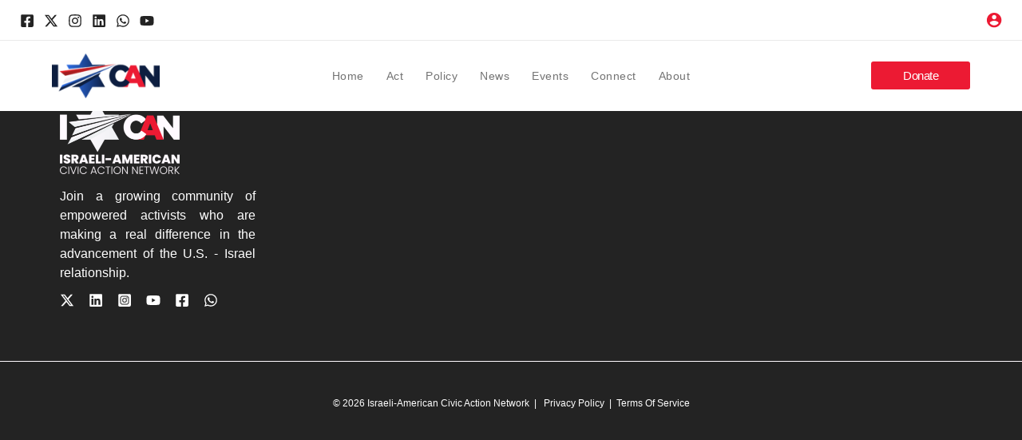

--- FILE ---
content_type: text/css;charset=utf-8
request_url: https://icanaction.org/_static/??-eJydjVEOgkAMRC/kWoGI8cN4Flga3Ljbkk6F6wskeAC/ZjKTvLdMIao4i9OUP2MSkKtmsIc+a3yDZpZB7Vh/b9RSVMgYlFNP4MzR6yPPETgt/7L9xYXD2jzJiN2x8mifQR3cuqAzm6WBsame5VHd2vrSXpvq/gXn8U/X
body_size: 2288
content:
.toolset_select2-container {
  box-sizing: border-box;
  display: inline-block;
  margin: 0;
  position: relative;
  vertical-align: middle; }
  .toolset_select2-container .toolset_select2-selection--single {
    box-sizing: border-box;
    cursor: pointer;
    display: block;
    height: 28px;
    user-select: none;
    -webkit-user-select: none; }
    .toolset_select2-container .toolset_select2-selection--single .toolset_select2-selection__rendered {
      display: block;
      padding-left: 8px;
      padding-right: 20px;
      overflow: hidden;
      text-overflow: ellipsis;
      white-space: nowrap; }
    .toolset_select2-container .toolset_select2-selection--single .toolset_select2-selection__clear {
      position: relative; }
  .toolset_select2-container[dir="rtl"] .toolset_select2-selection--single .toolset_select2-selection__rendered {
    padding-right: 8px;
    padding-left: 20px; }
  .toolset_select2-container .toolset_select2-selection--multiple {
    box-sizing: border-box;
    cursor: pointer;
    display: block;
    min-height: 32px;
    user-select: none;
    -webkit-user-select: none; }
    .toolset_select2-container .toolset_select2-selection--multiple .toolset_select2-selection__rendered {
      display: inline-block;
      overflow: hidden;
      padding-left: 8px;
      text-overflow: ellipsis;
      white-space: nowrap; }
  .toolset_select2-container .toolset_select2-search--inline {
    float: left; }
    .toolset_select2-container .toolset_select2-search--inline .toolset_select2-search__field {
      box-sizing: border-box;
      border: none;
      font-size: 100%;
      margin-top: 5px;
      padding: 0; }
      .toolset_select2-container .toolset_select2-search--inline .toolset_select2-search__field::-webkit-search-cancel-button {
        -webkit-appearance: none; }

.toolset_select2-dropdown {
  background-color: white;
  border: 1px solid #aaa;
  border-radius: 4px;
  box-sizing: border-box;
  display: block;
  position: absolute;
  left: -100000px;
  width: 100%;
  z-index: 1051; }

.toolset_select2-results {
  display: block; }

.toolset_select2-results__options {
  list-style: none;
  margin: 0;
  padding: 0; }

.toolset_select2-results__option {
  padding: 6px;
  user-select: none;
  -webkit-user-select: none; }
  .toolset_select2-results__option[aria-selected] {
    cursor: pointer; }

.toolset_select2-container--open .toolset_select2-dropdown {
  left: 0; }

.toolset_select2-container--open .toolset_select2-dropdown--above {
  border-bottom: none;
  border-bottom-left-radius: 0;
  border-bottom-right-radius: 0; }

.toolset_select2-container--open .toolset_select2-dropdown--below {
  border-top: none;
  border-top-left-radius: 0;
  border-top-right-radius: 0; }

.toolset_select2-search--dropdown {
  display: block;
  padding: 4px; }
  .toolset_select2-search--dropdown .toolset_select2-search__field {
    padding: 4px;
    width: 100%;
    box-sizing: border-box; }
    .toolset_select2-search--dropdown .toolset_select2-search__field::-webkit-search-cancel-button {
      -webkit-appearance: none; }
  .toolset_select2-search--dropdown.toolset_select2-search--hide {
    display: none; }

.toolset_select2-close-mask {
  border: 0;
  margin: 0;
  padding: 0;
  display: block;
  position: fixed;
  left: 0;
  top: 0;
  min-height: 100%;
  min-width: 100%;
  height: auto;
  width: auto;
  opacity: 0;
  z-index: 99;
  background-color: #fff;
  filter: alpha(opacity=0); }

.toolset_select2-hidden-accessible {
  border: 0 !important;
  clip: rect(0 0 0 0) !important;
  height: 1px !important;
  margin: -1px !important;
  overflow: hidden !important;
  padding: 0 !important;
  position: absolute !important;
  width: 1px !important; }

.toolset_select2-container--default .toolset_select2-selection--single {
  background-color: #fff;
  border: 1px solid #aaa;
  border-radius: 4px; }
  .toolset_select2-container--default .toolset_select2-selection--single .toolset_select2-selection__rendered {
    color: #444;
    line-height: 28px; }
  .toolset_select2-container--default .toolset_select2-selection--single .toolset_select2-selection__clear {
    cursor: pointer;
    float: right;
    font-weight: bold; }
  .toolset_select2-container--default .toolset_select2-selection--single .toolset_select2-selection__placeholder {
    color: #999; }
  .toolset_select2-container--default .toolset_select2-selection--single .toolset_select2-selection__arrow {
    height: 26px;
    position: absolute;
    top: 1px;
    right: 1px;
    width: 20px; }
    .toolset_select2-container--default .toolset_select2-selection--single .toolset_select2-selection__arrow b {
      border-color: #888 transparent transparent transparent;
      border-style: solid;
      border-width: 5px 4px 0 4px;
      height: 0;
      left: 50%;
      margin-left: -4px;
      margin-top: -2px;
      position: absolute;
      top: 50%;
      width: 0; }

.toolset_select2-container--default[dir="rtl"] .toolset_select2-selection--single .toolset_select2-selection__clear {
  float: left; }

.toolset_select2-container--default[dir="rtl"] .toolset_select2-selection--single .toolset_select2-selection__arrow {
  left: 1px;
  right: auto; }

.toolset_select2-container--default.toolset_select2-container--disabled .toolset_select2-selection--single {
  background-color: #eee;
  cursor: default; }
  .toolset_select2-container--default.toolset_select2-container--disabled .toolset_select2-selection--single .toolset_select2-selection__clear {
    display: none; }

.toolset_select2-container--default.toolset_select2-container--open .toolset_select2-selection--single .toolset_select2-selection__arrow b {
  border-color: transparent transparent #888 transparent;
  border-width: 0 4px 5px 4px; }

.toolset_select2-container--default .toolset_select2-selection--multiple {
  background-color: white;
  border: 1px solid #aaa;
  border-radius: 4px;
  cursor: text; }
  .toolset_select2-container--default .toolset_select2-selection--multiple .toolset_select2-selection__rendered {
    box-sizing: border-box;
    list-style: none;
    margin: 0;
    padding: 0 5px;
    width: 100%; }
    .toolset_select2-container--default .toolset_select2-selection--multiple .toolset_select2-selection__rendered li {
      list-style: none; }
  .toolset_select2-container--default .toolset_select2-selection--multiple .toolset_select2-selection__placeholder {
    color: #999;
    margin-top: 5px;
    float: left; }
  .toolset_select2-container--default .toolset_select2-selection--multiple .toolset_select2-selection__clear {
    cursor: pointer;
    float: right;
    font-weight: bold;
    margin-top: 5px;
    margin-right: 10px; }
  .toolset_select2-container--default .toolset_select2-selection--multiple .toolset_select2-selection__choice {
    background-color: #e4e4e4;
    border: 1px solid #aaa;
    border-radius: 4px;
    cursor: default;
    float: left;
    margin-right: 5px;
    margin-top: 5px;
    padding: 0 5px; }
  .toolset_select2-container--default .toolset_select2-selection--multiple .toolset_select2-selection__choice__remove {
    color: #999;
    cursor: pointer;
    display: inline-block;
    font-weight: bold;
    margin-right: 2px; }
    .toolset_select2-container--default .toolset_select2-selection--multiple .toolset_select2-selection__choice__remove:hover {
      color: #333; }

.toolset_select2-container--default[dir="rtl"] .toolset_select2-selection--multiple .toolset_select2-selection__choice, .toolset_select2-container--default[dir="rtl"] .toolset_select2-selection--multiple .toolset_select2-selection__placeholder, .toolset_select2-container--default[dir="rtl"] .toolset_select2-selection--multiple .toolset_select2-search--inline {
  float: right; }

.toolset_select2-container--default[dir="rtl"] .toolset_select2-selection--multiple .toolset_select2-selection__choice {
  margin-left: 5px;
  margin-right: auto; }

.toolset_select2-container--default[dir="rtl"] .toolset_select2-selection--multiple .toolset_select2-selection__choice__remove {
  margin-left: 2px;
  margin-right: auto; }

.toolset_select2-container--default.toolset_select2-container--focus .toolset_select2-selection--multiple {
  border: solid black 1px;
  outline: 0; }

.toolset_select2-container--default.toolset_select2-container--disabled .toolset_select2-selection--multiple {
  background-color: #eee;
  cursor: default; }

.toolset_select2-container--default.toolset_select2-container--disabled .toolset_select2-selection__choice__remove {
  display: none; }

.toolset_select2-container--default.toolset_select2-container--open.toolset_select2-container--above .toolset_select2-selection--single, .toolset_select2-container--default.toolset_select2-container--open.toolset_select2-container--above .toolset_select2-selection--multiple {
  border-top-left-radius: 0;
  border-top-right-radius: 0; }

.toolset_select2-container--default.toolset_select2-container--open.toolset_select2-container--below .toolset_select2-selection--single, .toolset_select2-container--default.toolset_select2-container--open.toolset_select2-container--below .toolset_select2-selection--multiple {
  border-bottom-left-radius: 0;
  border-bottom-right-radius: 0; }

.toolset_select2-container--default .toolset_select2-search--dropdown .toolset_select2-search__field {
  border: 1px solid #aaa; }

.toolset_select2-container--default .toolset_select2-search--inline .toolset_select2-search__field {
  background: transparent;
  border: none;
  outline: 0;
  box-shadow: none;
  -webkit-appearance: textfield; }

.toolset_select2-container--default .toolset_select2-results > .toolset_select2-results__options {
  max-height: 200px;
  overflow-y: auto; }

.toolset_select2-container--default .toolset_select2-results__option[role=group] {
  padding: 0; }

.toolset_select2-container--default .toolset_select2-results__option[aria-disabled=true] {
  color: #999; }

.toolset_select2-container--default .toolset_select2-results__option[aria-selected=true] {
  background-color: #ddd; }

.toolset_select2-container--default .toolset_select2-results__option .toolset_select2-results__option {
  padding-left: 1em; }
  .toolset_select2-container--default .toolset_select2-results__option .toolset_select2-results__option .toolset_select2-results__group {
    padding-left: 0; }
  .toolset_select2-container--default .toolset_select2-results__option .toolset_select2-results__option .toolset_select2-results__option {
    margin-left: -1em;
    padding-left: 2em; }
    .toolset_select2-container--default .toolset_select2-results__option .toolset_select2-results__option .toolset_select2-results__option .toolset_select2-results__option {
      margin-left: -2em;
      padding-left: 3em; }
      .toolset_select2-container--default .toolset_select2-results__option .toolset_select2-results__option .toolset_select2-results__option .toolset_select2-results__option .toolset_select2-results__option {
        margin-left: -3em;
        padding-left: 4em; }
        .toolset_select2-container--default .toolset_select2-results__option .toolset_select2-results__option .toolset_select2-results__option .toolset_select2-results__option .toolset_select2-results__option .toolset_select2-results__option {
          margin-left: -4em;
          padding-left: 5em; }
          .toolset_select2-container--default .toolset_select2-results__option .toolset_select2-results__option .toolset_select2-results__option .toolset_select2-results__option .toolset_select2-results__option .toolset_select2-results__option .toolset_select2-results__option {
            margin-left: -5em;
            padding-left: 6em; }

.toolset_select2-container--default .toolset_select2-results__option--highlighted[aria-selected] {
  background-color: #5897fb;
  color: white; }

.toolset_select2-container--default .toolset_select2-results__group {
  cursor: default;
  display: block;
  padding: 6px; }

.toolset_select2-container--classic .toolset_select2-selection--single {
  background-color: #f7f7f7;
  border: 1px solid #aaa;
  border-radius: 4px;
  outline: 0;
  background-image: -webkit-linear-gradient(top, white 50%, #eeeeee 100%);
  background-image: -o-linear-gradient(top, white 50%, #eeeeee 100%);
  background-image: linear-gradient(to bottom, white 50%, #eeeeee 100%);
  background-repeat: repeat-x;
  filter: progid:DXImageTransform.Microsoft.gradient(startColorstr='#FFFFFFFF', endColorstr='#FFEEEEEE', GradientType=0); }
  .toolset_select2-container--classic .toolset_select2-selection--single:focus {
    border: 1px solid #5897fb; }
  .toolset_select2-container--classic .toolset_select2-selection--single .toolset_select2-selection__rendered {
    color: #444;
    line-height: 28px; }
  .toolset_select2-container--classic .toolset_select2-selection--single .toolset_select2-selection__clear {
    cursor: pointer;
    float: right;
    font-weight: bold;
    margin-right: 10px; }
  .toolset_select2-container--classic .toolset_select2-selection--single .toolset_select2-selection__placeholder {
    color: #999; }
  .toolset_select2-container--classic .toolset_select2-selection--single .toolset_select2-selection__arrow {
    background-color: #ddd;
    border: none;
    border-left: 1px solid #aaa;
    border-top-right-radius: 4px;
    border-bottom-right-radius: 4px;
    height: 26px;
    position: absolute;
    top: 1px;
    right: 1px;
    width: 20px;
    background-image: -webkit-linear-gradient(top, #eeeeee 50%, #cccccc 100%);
    background-image: -o-linear-gradient(top, #eeeeee 50%, #cccccc 100%);
    background-image: linear-gradient(to bottom, #eeeeee 50%, #cccccc 100%);
    background-repeat: repeat-x;
    filter: progid:DXImageTransform.Microsoft.gradient(startColorstr='#FFEEEEEE', endColorstr='#FFCCCCCC', GradientType=0); }
    .toolset_select2-container--classic .toolset_select2-selection--single .toolset_select2-selection__arrow b {
      border-color: #888 transparent transparent transparent;
      border-style: solid;
      border-width: 5px 4px 0 4px;
      height: 0;
      left: 50%;
      margin-left: -4px;
      margin-top: -2px;
      position: absolute;
      top: 50%;
      width: 0; }

.toolset_select2-container--classic[dir="rtl"] .toolset_select2-selection--single .toolset_select2-selection__clear {
  float: left; }

.toolset_select2-container--classic[dir="rtl"] .toolset_select2-selection--single .toolset_select2-selection__arrow {
  border: none;
  border-right: 1px solid #aaa;
  border-radius: 0;
  border-top-left-radius: 4px;
  border-bottom-left-radius: 4px;
  left: 1px;
  right: auto; }

.toolset_select2-container--classic.toolset_select2-container--open .toolset_select2-selection--single {
  border: 1px solid #5897fb; }
  .toolset_select2-container--classic.toolset_select2-container--open .toolset_select2-selection--single .toolset_select2-selection__arrow {
    background: transparent;
    border: none; }
    .toolset_select2-container--classic.toolset_select2-container--open .toolset_select2-selection--single .toolset_select2-selection__arrow b {
      border-color: transparent transparent #888 transparent;
      border-width: 0 4px 5px 4px; }

.toolset_select2-container--classic.toolset_select2-container--open.toolset_select2-container--above .toolset_select2-selection--single {
  border-top: none;
  border-top-left-radius: 0;
  border-top-right-radius: 0;
  background-image: -webkit-linear-gradient(top, white 0%, #eeeeee 50%);
  background-image: -o-linear-gradient(top, white 0%, #eeeeee 50%);
  background-image: linear-gradient(to bottom, white 0%, #eeeeee 50%);
  background-repeat: repeat-x;
  filter: progid:DXImageTransform.Microsoft.gradient(startColorstr='#FFFFFFFF', endColorstr='#FFEEEEEE', GradientType=0); }

.toolset_select2-container--classic.toolset_select2-container--open.toolset_select2-container--below .toolset_select2-selection--single {
  border-bottom: none;
  border-bottom-left-radius: 0;
  border-bottom-right-radius: 0;
  background-image: -webkit-linear-gradient(top, #eeeeee 50%, white 100%);
  background-image: -o-linear-gradient(top, #eeeeee 50%, white 100%);
  background-image: linear-gradient(to bottom, #eeeeee 50%, white 100%);
  background-repeat: repeat-x;
  filter: progid:DXImageTransform.Microsoft.gradient(startColorstr='#FFEEEEEE', endColorstr='#FFFFFFFF', GradientType=0); }

.toolset_select2-container--classic .toolset_select2-selection--multiple {
  background-color: white;
  border: 1px solid #aaa;
  border-radius: 4px;
  cursor: text;
  outline: 0; }
  .toolset_select2-container--classic .toolset_select2-selection--multiple:focus {
    border: 1px solid #5897fb; }
  .toolset_select2-container--classic .toolset_select2-selection--multiple .toolset_select2-selection__rendered {
    list-style: none;
    margin: 0;
    padding: 0 5px; }
  .toolset_select2-container--classic .toolset_select2-selection--multiple .toolset_select2-selection__clear {
    display: none; }
  .toolset_select2-container--classic .toolset_select2-selection--multiple .toolset_select2-selection__choice {
    background-color: #e4e4e4;
    border: 1px solid #aaa;
    border-radius: 4px;
    cursor: default;
    float: left;
    margin-right: 5px;
    margin-top: 5px;
    padding: 0 5px; }
  .toolset_select2-container--classic .toolset_select2-selection--multiple .toolset_select2-selection__choice__remove {
    color: #888;
    cursor: pointer;
    display: inline-block;
    font-weight: bold;
    margin-right: 2px; }
    .toolset_select2-container--classic .toolset_select2-selection--multiple .toolset_select2-selection__choice__remove:hover {
      color: #555; }

.toolset_select2-container--classic[dir="rtl"] .toolset_select2-selection--multiple .toolset_select2-selection__choice {
  float: right; }

.toolset_select2-container--classic[dir="rtl"] .toolset_select2-selection--multiple .toolset_select2-selection__choice {
  margin-left: 5px;
  margin-right: auto; }

.toolset_select2-container--classic[dir="rtl"] .toolset_select2-selection--multiple .toolset_select2-selection__choice__remove {
  margin-left: 2px;
  margin-right: auto; }

.toolset_select2-container--classic.toolset_select2-container--open .toolset_select2-selection--multiple {
  border: 1px solid #5897fb; }

.toolset_select2-container--classic.toolset_select2-container--open.toolset_select2-container--above .toolset_select2-selection--multiple {
  border-top: none;
  border-top-left-radius: 0;
  border-top-right-radius: 0; }

.toolset_select2-container--classic.toolset_select2-container--open.toolset_select2-container--below .toolset_select2-selection--multiple {
  border-bottom: none;
  border-bottom-left-radius: 0;
  border-bottom-right-radius: 0; }

.toolset_select2-container--classic .toolset_select2-search--dropdown .toolset_select2-search__field {
  border: 1px solid #aaa;
  outline: 0; }

.toolset_select2-container--classic .toolset_select2-search--inline .toolset_select2-search__field {
  outline: 0;
  box-shadow: none; }

.toolset_select2-container--classic .toolset_select2-dropdown {
  background-color: white;
  border: 1px solid transparent; }

.toolset_select2-container--classic .toolset_select2-dropdown--above {
  border-bottom: none; }

.toolset_select2-container--classic .toolset_select2-dropdown--below {
  border-top: none; }

.toolset_select2-container--classic .toolset_select2-results > .toolset_select2-results__options {
  max-height: 200px;
  overflow-y: auto; }

.toolset_select2-container--classic .toolset_select2-results__option[role=group] {
  padding: 0; }

.toolset_select2-container--classic .toolset_select2-results__option[aria-disabled=true] {
  color: grey; }

.toolset_select2-container--classic .toolset_select2-results__option--highlighted[aria-selected] {
  background-color: #3875d7;
  color: white; }

.toolset_select2-container--classic .toolset_select2-results__group {
  cursor: default;
  display: block;
  padding: 6px; }

.toolset_select2-container--classic.toolset_select2-container--open .toolset_select2-dropdown {
  border-color: #5897fb; }
body.ast-page-builder-template .ast-row .wp-block-toolset-views-wpa-editor {
	margin-left: 20px;
	margin-right: 20px;
}


--- FILE ---
content_type: text/javascript
request_url: https://static.fundraiseup.com/embed-data/elements-global/ATRBZSVG.js
body_size: 3260
content:
FUN.elements.addGlobalElementsContent([{"name":"Social Proof #2","type":"socialProof","key":"XVGNBKDY","config":{"show":true,"showEmoji":true,"showLocation":true,"showDonorNameMode":"shortedFullName","showDonationsMode":"selected","sourceWidgets":["FUNOFTYMUKK","FUNNBBBTZNX","FUNBDSEACMR","FUNQTKDQUTT"],"simulateDonations":false,"openWidget":"","accentTextColor":"#3371E6","textColor":"#212830","backgroundColor":"#FFFFFF","panelBorderRadius":6,"panelBorderSize":0,"panelBorderColor":"#FFFFFF","shadow":true,"buttonLabelColor":"#FFFFFF","buttonColor":"#EC1A33","buttonBorderColor":"#AE0112","buttonBorderSize":0,"buttonBorderRadius":17,"urlAllow":["https://icanaction.org/giving"],"urlBlock":[],"localization":{"defaultLocale":"en-US","fields":[{"lang":"en","buttonLabel":"Donate"}],"supportedLanguages":["en"]}},"data":{"live":{"charges":[{"statusDates":{"pending":"2026-01-04T02:30:25.390Z"},"checkoutTypes":{"checkoutModal":true,"campaignPage":false,"giftCatalog":false},"widgetKey":"FUNOFTYMUKK","chargeKey":"DEGEDQSL","donation":{"currency":"USD","amount":2100},"designation":{"key":"E867A88E","show":false,"localization":{"defaultLocale":"en-US","fields":[{"lang":"en","name":"General designation"},{"lang":"fr","name":"Affectation générale"},{"lang":"es","name":"Designación general"},{"lang":"nl","name":"Algemeen doel"},{"lang":"no","name":"Felles formål"},{"lang":"de","name":"Allgemeiner Zweck"},{"lang":"fi","name":"Yleiskohde"},{"lang":"ar","name":"التخصيص العام"},{"lang":"sv","name":"Allmänt ändamål"},{"lang":"it","name":"Destinazione generale"},{"lang":"pt","name":"Destinação geral"},{"lang":"zh","name":"公共用途"},{"lang":"ja","name":"共通用途"},{"lang":"ko","name":"공용 용도"},{"lang":"hu","name":"Általános cél"},{"lang":"da","name":"Fælles formål"},{"lang":"ru","name":"Общая поддержка"},{"lang":"pl","name":"Cel ogólny"}]}},"userName":"Dan G.","location":{"city":"Fort George G Mead Junction","country":"United States","countryCode":"US"},"experimentId":null,"recurring":null,"subscription":null},{"statusDates":{"pending":"2026-01-03T01:38:36.264Z"},"checkoutTypes":{"checkoutModal":true,"campaignPage":false,"giftCatalog":false},"widgetKey":"FUNOFTYMUKK","chargeKey":"DRFVEWGG","donation":{"currency":"USD","amount":18000},"designation":{"key":"E867A88E","show":false,"localization":{"defaultLocale":"en-US","fields":[{"lang":"en","name":"General designation"},{"lang":"fr","name":"Affectation générale"},{"lang":"es","name":"Designación general"},{"lang":"nl","name":"Algemeen doel"},{"lang":"no","name":"Felles formål"},{"lang":"de","name":"Allgemeiner Zweck"},{"lang":"fi","name":"Yleiskohde"},{"lang":"ar","name":"التخصيص العام"},{"lang":"sv","name":"Allmänt ändamål"},{"lang":"it","name":"Destinazione generale"},{"lang":"pt","name":"Destinação geral"},{"lang":"zh","name":"公共用途"},{"lang":"ja","name":"共通用途"},{"lang":"ko","name":"공용 용도"},{"lang":"hu","name":"Általános cél"},{"lang":"da","name":"Fælles formål"},{"lang":"ru","name":"Общая поддержка"},{"lang":"pl","name":"Cel ogólny"}]}},"userName":"Wendy T.","location":{"city":"Westlake Village","country":"United States","countryCode":"US"},"experimentId":null,"recurring":null,"subscription":null},{"statusDates":{"pending":"2026-01-01T07:25:01.918Z"},"checkoutTypes":{"checkoutModal":true,"campaignPage":false,"giftCatalog":false},"widgetKey":"FUNBDSEACMR","chargeKey":"DAFLWQJJ","donation":{"currency":"USD","amount":18000},"designation":{"key":"E867A88E","show":false,"localization":{"defaultLocale":"en-US","fields":[{"lang":"en","name":"General designation"},{"lang":"fr","name":"Affectation générale"},{"lang":"es","name":"Designación general"},{"lang":"nl","name":"Algemeen doel"},{"lang":"no","name":"Felles formål"},{"lang":"de","name":"Allgemeiner Zweck"},{"lang":"fi","name":"Yleiskohde"},{"lang":"ar","name":"التخصيص العام"},{"lang":"sv","name":"Allmänt ändamål"},{"lang":"it","name":"Destinazione generale"},{"lang":"pt","name":"Destinação geral"},{"lang":"zh","name":"公共用途"},{"lang":"ja","name":"共通用途"},{"lang":"ko","name":"공용 용도"},{"lang":"hu","name":"Általános cél"},{"lang":"da","name":"Fælles formål"},{"lang":"ru","name":"Общая поддержка"},{"lang":"pl","name":"Cel ogólny"}]}},"userName":"Peter W.","location":{"city":"Los Angeles","country":"United States","countryCode":"US"},"experimentId":null,"recurring":null,"subscription":null},{"statusDates":{"pending":"2026-01-01T01:09:51.008Z"},"checkoutTypes":{"checkoutModal":true,"campaignPage":false,"giftCatalog":false},"widgetKey":"FUNBDSEACMR","chargeKey":"DUCTJKEQ","donation":{"currency":"USD","amount":3600},"designation":{"key":"E867A88E","show":false,"localization":{"defaultLocale":"en-US","fields":[{"lang":"en","name":"General designation"},{"lang":"fr","name":"Affectation générale"},{"lang":"es","name":"Designación general"},{"lang":"nl","name":"Algemeen doel"},{"lang":"no","name":"Felles formål"},{"lang":"de","name":"Allgemeiner Zweck"},{"lang":"fi","name":"Yleiskohde"},{"lang":"ar","name":"التخصيص العام"},{"lang":"sv","name":"Allmänt ändamål"},{"lang":"it","name":"Destinazione generale"},{"lang":"pt","name":"Destinação geral"},{"lang":"zh","name":"公共用途"},{"lang":"ja","name":"共通用途"},{"lang":"ko","name":"공용 용도"},{"lang":"hu","name":"Általános cél"},{"lang":"da","name":"Fælles formål"},{"lang":"ru","name":"Общая поддержка"},{"lang":"pl","name":"Cel ogólny"}]}},"userName":"Iris A.","location":{"city":"New York City","country":"United States","countryCode":"US"},"experimentId":null,"recurring":null,"subscription":null},{"statusDates":{"pending":"2025-12-31T23:32:37.908Z"},"checkoutTypes":{"checkoutModal":true,"campaignPage":false,"giftCatalog":false},"widgetKey":"FUNOFTYMUKK","chargeKey":"DUUZCHGT","donation":{"currency":"USD","amount":5000},"designation":{"key":"E867A88E","show":false,"localization":{"defaultLocale":"en-US","fields":[{"lang":"en","name":"General designation"},{"lang":"fr","name":"Affectation générale"},{"lang":"es","name":"Designación general"},{"lang":"nl","name":"Algemeen doel"},{"lang":"no","name":"Felles formål"},{"lang":"de","name":"Allgemeiner Zweck"},{"lang":"fi","name":"Yleiskohde"},{"lang":"ar","name":"التخصيص العام"},{"lang":"sv","name":"Allmänt ändamål"},{"lang":"it","name":"Destinazione generale"},{"lang":"pt","name":"Destinação geral"},{"lang":"zh","name":"公共用途"},{"lang":"ja","name":"共通用途"},{"lang":"ko","name":"공용 용도"},{"lang":"hu","name":"Általános cél"},{"lang":"da","name":"Fælles formål"},{"lang":"ru","name":"Общая поддержка"},{"lang":"pl","name":"Cel ogólny"}]}},"userName":"Hannah C.","location":{"city":"San Diego","country":"United States","countryCode":"US"},"experimentId":null,"recurring":null,"subscription":null},{"statusDates":{"pending":"2025-12-26T20:59:41.263Z"},"checkoutTypes":{"checkoutModal":true,"campaignPage":false,"giftCatalog":false},"widgetKey":"FUNBDSEACMR","chargeKey":"DRGRJPLQ","donation":{"currency":"USD","amount":18000},"designation":{"key":"E867A88E","show":false,"localization":{"defaultLocale":"en-US","fields":[{"lang":"en","name":"General designation"},{"lang":"fr","name":"Affectation générale"},{"lang":"es","name":"Designación general"},{"lang":"nl","name":"Algemeen doel"},{"lang":"no","name":"Felles formål"},{"lang":"de","name":"Allgemeiner Zweck"},{"lang":"fi","name":"Yleiskohde"},{"lang":"ar","name":"التخصيص العام"},{"lang":"sv","name":"Allmänt ändamål"},{"lang":"it","name":"Destinazione generale"},{"lang":"pt","name":"Destinação geral"},{"lang":"zh","name":"公共用途"},{"lang":"ja","name":"共通用途"},{"lang":"ko","name":"공용 용도"},{"lang":"hu","name":"Általános cél"},{"lang":"da","name":"Fælles formål"},{"lang":"ru","name":"Общая поддержка"},{"lang":"pl","name":"Cel ogólny"}]}},"userName":"Itamar H.","location":{"city":"Leominster","country":"United States","countryCode":"US"},"experimentId":null,"recurring":null,"subscription":null},{"statusDates":{"pending":"2025-12-26T00:16:39.795Z"},"checkoutTypes":{"checkoutModal":true,"campaignPage":false,"giftCatalog":false},"widgetKey":"FUNBDSEACMR","chargeKey":"DCPWGUWF","donation":{"currency":"USD","amount":2500},"designation":{"key":"E867A88E","show":false,"localization":{"defaultLocale":"en-US","fields":[{"lang":"en","name":"General designation"},{"lang":"fr","name":"Affectation générale"},{"lang":"es","name":"Designación general"},{"lang":"nl","name":"Algemeen doel"},{"lang":"no","name":"Felles formål"},{"lang":"de","name":"Allgemeiner Zweck"},{"lang":"fi","name":"Yleiskohde"},{"lang":"ar","name":"التخصيص العام"},{"lang":"sv","name":"Allmänt ändamål"},{"lang":"it","name":"Destinazione generale"},{"lang":"pt","name":"Destinação geral"},{"lang":"zh","name":"公共用途"},{"lang":"ja","name":"共通用途"},{"lang":"ko","name":"공용 용도"},{"lang":"hu","name":"Általános cél"},{"lang":"da","name":"Fælles formål"},{"lang":"ru","name":"Общая поддержка"},{"lang":"pl","name":"Cel ogólny"}]}},"userName":"Ruth V.","location":{"city":"Natick","country":"United States","countryCode":"US"},"experimentId":null,"recurring":null,"subscription":null},{"statusDates":{"pending":"2025-12-24T19:45:57.782Z"},"checkoutTypes":{"checkoutModal":true,"campaignPage":false,"giftCatalog":false},"widgetKey":"FUNBDSEACMR","chargeKey":"DLKPUEDS","donation":{"currency":"USD","amount":18000},"designation":{"key":"E867A88E","show":false,"localization":{"defaultLocale":"en-US","fields":[{"lang":"en","name":"General designation"},{"lang":"fr","name":"Affectation générale"},{"lang":"es","name":"Designación general"},{"lang":"nl","name":"Algemeen doel"},{"lang":"no","name":"Felles formål"},{"lang":"de","name":"Allgemeiner Zweck"},{"lang":"fi","name":"Yleiskohde"},{"lang":"ar","name":"التخصيص العام"},{"lang":"sv","name":"Allmänt ändamål"},{"lang":"it","name":"Destinazione generale"},{"lang":"pt","name":"Destinação geral"},{"lang":"zh","name":"公共用途"},{"lang":"ja","name":"共通用途"},{"lang":"ko","name":"공용 용도"},{"lang":"hu","name":"Általános cél"},{"lang":"da","name":"Fælles formål"},{"lang":"ru","name":"Общая поддержка"},{"lang":"pl","name":"Cel ogólny"}]}},"userName":"Michael M.","location":{"city":"Austin","country":"United States","countryCode":"US"},"experimentId":null,"recurring":null,"subscription":null},{"statusDates":{"pending":"2025-12-21T01:05:39.960Z"},"checkoutTypes":{"checkoutModal":true,"campaignPage":false,"giftCatalog":false},"widgetKey":"FUNBDSEACMR","chargeKey":"DJADJVDL","donation":{"currency":"USD","amount":18000},"designation":{"key":"E867A88E","show":false,"localization":{"defaultLocale":"en-US","fields":[{"lang":"en","name":"General designation"},{"lang":"fr","name":"Affectation générale"},{"lang":"es","name":"Designación general"},{"lang":"nl","name":"Algemeen doel"},{"lang":"no","name":"Felles formål"},{"lang":"de","name":"Allgemeiner Zweck"},{"lang":"fi","name":"Yleiskohde"},{"lang":"ar","name":"التخصيص العام"},{"lang":"sv","name":"Allmänt ändamål"},{"lang":"it","name":"Destinazione generale"},{"lang":"pt","name":"Destinação geral"},{"lang":"zh","name":"公共用途"},{"lang":"ja","name":"共通用途"},{"lang":"ko","name":"공용 용도"},{"lang":"hu","name":"Általános cél"},{"lang":"da","name":"Fælles formål"},{"lang":"ru","name":"Общая поддержка"},{"lang":"pl","name":"Cel ogólny"}]}},"userName":"Stephanie S.","location":{"city":"Needham","country":"United States","countryCode":"US"},"experimentId":null,"recurring":null,"subscription":null},{"statusDates":{"pending":"2025-12-16T17:16:50.881Z"},"checkoutTypes":{"checkoutModal":true,"campaignPage":false,"giftCatalog":false},"widgetKey":"FUNOFTYMUKK","chargeKey":"DQQQHGPF","donation":{"currency":"USD","amount":2000},"designation":{"key":"E867A88E","show":false,"localization":{"defaultLocale":"en-US","fields":[{"lang":"en","name":"General designation"},{"lang":"fr","name":"Affectation générale"},{"lang":"es","name":"Designación general"},{"lang":"nl","name":"Algemeen doel"},{"lang":"no","name":"Felles formål"},{"lang":"de","name":"Allgemeiner Zweck"},{"lang":"fi","name":"Yleiskohde"},{"lang":"ar","name":"التخصيص العام"},{"lang":"sv","name":"Allmänt ändamål"},{"lang":"it","name":"Destinazione generale"},{"lang":"pt","name":"Destinação geral"},{"lang":"zh","name":"公共用途"},{"lang":"ja","name":"共通用途"},{"lang":"ko","name":"공용 용도"},{"lang":"hu","name":"Általános cél"},{"lang":"da","name":"Fælles formål"},{"lang":"ru","name":"Общая поддержка"},{"lang":"pl","name":"Cel ogólny"}]}},"userName":"Alexander g.","location":{"city":"Agoura","country":"United States","countryCode":"US"},"experimentId":null,"recurring":null,"subscription":null},{"statusDates":{"pending":"2025-12-06T15:43:38.179Z"},"checkoutTypes":{"checkoutModal":true,"campaignPage":false,"giftCatalog":false},"widgetKey":"FUNOFTYMUKK","chargeKey":"DRSAVETR","donation":{"currency":"USD","amount":18000},"designation":{"key":"E867A88E","show":false,"localization":{"defaultLocale":"en-US","fields":[{"lang":"en","name":"General designation"},{"lang":"fr","name":"Affectation générale"},{"lang":"es","name":"Designación general"},{"lang":"nl","name":"Algemeen doel"},{"lang":"no","name":"Felles formål"},{"lang":"de","name":"Allgemeiner Zweck"},{"lang":"fi","name":"Yleiskohde"},{"lang":"ar","name":"التخصيص العام"},{"lang":"sv","name":"Allmänt ändamål"},{"lang":"it","name":"Destinazione generale"},{"lang":"pt","name":"Destinação geral"},{"lang":"zh","name":"公共用途"},{"lang":"ja","name":"共通用途"},{"lang":"ko","name":"공용 용도"},{"lang":"hu","name":"Általános cél"},{"lang":"da","name":"Fælles formål"},{"lang":"ru","name":"Общая поддержка"},{"lang":"pl","name":"Cel ogólny"}]}},"userName":"Nissim C.","location":{"city":"Atlanta","country":"United States","countryCode":"US"},"experimentId":null,"recurring":null,"subscription":null},{"statusDates":{"pending":"2025-12-04T18:11:30.298Z"},"checkoutTypes":{"checkoutModal":true,"campaignPage":false,"giftCatalog":false},"widgetKey":"FUNOFTYMUKK","chargeKey":"DFWEGLRE","donation":{"currency":"USD","amount":50000},"designation":{"key":"E867A88E","show":false,"localization":{"defaultLocale":"en-US","fields":[{"lang":"en","name":"General designation"},{"lang":"fr","name":"Affectation générale"},{"lang":"es","name":"Designación general"},{"lang":"nl","name":"Algemeen doel"},{"lang":"no","name":"Felles formål"},{"lang":"de","name":"Allgemeiner Zweck"},{"lang":"fi","name":"Yleiskohde"},{"lang":"ar","name":"التخصيص العام"},{"lang":"sv","name":"Allmänt ändamål"},{"lang":"it","name":"Destinazione generale"},{"lang":"pt","name":"Destinação geral"},{"lang":"zh","name":"公共用途"},{"lang":"ja","name":"共通用途"},{"lang":"ko","name":"공용 용도"},{"lang":"hu","name":"Általános cél"},{"lang":"da","name":"Fælles formål"},{"lang":"ru","name":"Общая поддержка"},{"lang":"pl","name":"Cel ogólny"}]}},"userName":"Joanne S.","location":{"city":"Burbank","country":"United States","countryCode":"US"},"experimentId":null,"recurring":null,"subscription":null},{"statusDates":{"pending":"2025-12-04T06:24:08.769Z"},"checkoutTypes":{"checkoutModal":true,"campaignPage":false,"giftCatalog":false},"widgetKey":"FUNOFTYMUKK","chargeKey":"DDBCNSEJ","donation":{"currency":"USD","amount":1800},"designation":{"key":"E867A88E","show":false,"localization":{"defaultLocale":"en-US","fields":[{"lang":"en","name":"General designation"},{"lang":"fr","name":"Affectation générale"},{"lang":"es","name":"Designación general"},{"lang":"nl","name":"Algemeen doel"},{"lang":"no","name":"Felles formål"},{"lang":"de","name":"Allgemeiner Zweck"},{"lang":"fi","name":"Yleiskohde"},{"lang":"ar","name":"التخصيص العام"},{"lang":"sv","name":"Allmänt ändamål"},{"lang":"it","name":"Destinazione generale"},{"lang":"pt","name":"Destinação geral"},{"lang":"zh","name":"公共用途"},{"lang":"ja","name":"共通用途"},{"lang":"ko","name":"공용 용도"},{"lang":"hu","name":"Általános cél"},{"lang":"da","name":"Fælles formål"},{"lang":"ru","name":"Общая поддержка"},{"lang":"pl","name":"Cel ogólny"}]}},"userName":"Iris A.","location":{"city":"Chicago","country":"United States","countryCode":"US"},"experimentId":null,"recurring":null,"subscription":null},{"statusDates":{"pending":"2025-12-03T21:58:42.564Z"},"checkoutTypes":{"checkoutModal":true,"campaignPage":false,"giftCatalog":false},"widgetKey":"FUNBDSEACMR","chargeKey":"DDKVUSUT","donation":{"currency":"USD","amount":18000},"designation":{"key":"E867A88E","show":false,"localization":{"defaultLocale":"en-US","fields":[{"lang":"en","name":"General designation"},{"lang":"fr","name":"Affectation générale"},{"lang":"es","name":"Designación general"},{"lang":"nl","name":"Algemeen doel"},{"lang":"no","name":"Felles formål"},{"lang":"de","name":"Allgemeiner Zweck"},{"lang":"fi","name":"Yleiskohde"},{"lang":"ar","name":"التخصيص العام"},{"lang":"sv","name":"Allmänt ändamål"},{"lang":"it","name":"Destinazione generale"},{"lang":"pt","name":"Destinação geral"},{"lang":"zh","name":"公共用途"},{"lang":"ja","name":"共通用途"},{"lang":"ko","name":"공용 용도"},{"lang":"hu","name":"Általános cél"},{"lang":"da","name":"Fælles formål"},{"lang":"ru","name":"Общая поддержка"},{"lang":"pl","name":"Cel ogólny"}]}},"userName":"Meirav B.","location":{"city":"Los Angeles","country":"United States","countryCode":"US"},"experimentId":null,"recurring":null,"subscription":null},{"statusDates":{"pending":"2025-12-03T08:57:34.583Z"},"checkoutTypes":{"checkoutModal":true,"campaignPage":false,"giftCatalog":false},"widgetKey":"FUNOFTYMUKK","chargeKey":"DNKJWGHZ","donation":{"currency":"USD","amount":10000},"designation":{"key":"E867A88E","show":false,"localization":{"defaultLocale":"en-US","fields":[{"lang":"en","name":"General designation"},{"lang":"fr","name":"Affectation générale"},{"lang":"es","name":"Designación general"},{"lang":"nl","name":"Algemeen doel"},{"lang":"no","name":"Felles formål"},{"lang":"de","name":"Allgemeiner Zweck"},{"lang":"fi","name":"Yleiskohde"},{"lang":"ar","name":"التخصيص العام"},{"lang":"sv","name":"Allmänt ändamål"},{"lang":"it","name":"Destinazione generale"},{"lang":"pt","name":"Destinação geral"},{"lang":"zh","name":"公共用途"},{"lang":"ja","name":"共通用途"},{"lang":"ko","name":"공용 용도"},{"lang":"hu","name":"Általános cél"},{"lang":"da","name":"Fælles formål"},{"lang":"ru","name":"Общая поддержка"},{"lang":"pl","name":"Cel ogólny"}]}},"userName":"Tammy H.","location":{"city":"New York City","country":"United States","countryCode":"US"},"experimentId":null,"recurring":null,"subscription":null},{"statusDates":{"pending":"2025-12-03T07:20:21.543Z"},"checkoutTypes":{"checkoutModal":true,"campaignPage":false,"giftCatalog":false},"widgetKey":"FUNBDSEACMR","chargeKey":"DFTCDRTV","donation":{"currency":"USD","amount":20000},"designation":{"key":"E867A88E","show":false,"localization":{"defaultLocale":"en-US","fields":[{"lang":"en","name":"General designation"},{"lang":"fr","name":"Affectation générale"},{"lang":"es","name":"Designación general"},{"lang":"nl","name":"Algemeen doel"},{"lang":"no","name":"Felles formål"},{"lang":"de","name":"Allgemeiner Zweck"},{"lang":"fi","name":"Yleiskohde"},{"lang":"ar","name":"التخصيص العام"},{"lang":"sv","name":"Allmänt ändamål"},{"lang":"it","name":"Destinazione generale"},{"lang":"pt","name":"Destinação geral"},{"lang":"zh","name":"公共用途"},{"lang":"ja","name":"共通用途"},{"lang":"ko","name":"공용 용도"},{"lang":"hu","name":"Általános cél"},{"lang":"da","name":"Fælles formål"},{"lang":"ru","name":"Общая поддержка"},{"lang":"pl","name":"Cel ogólny"}]}},"userName":"Danna R.","location":{"city":"Santa Monica","country":"United States","countryCode":"US"},"experimentId":null,"recurring":null,"subscription":null},{"statusDates":{"pending":"2025-12-03T01:48:15.864Z"},"checkoutTypes":{"checkoutModal":true,"campaignPage":false,"giftCatalog":false},"widgetKey":"FUNOFTYMUKK","chargeKey":"DPPBGZQC","donation":{"currency":"USD","amount":20000},"designation":{"key":"E867A88E","show":false,"localization":{"defaultLocale":"en-US","fields":[{"lang":"en","name":"General designation"},{"lang":"fr","name":"Affectation générale"},{"lang":"es","name":"Designación general"},{"lang":"nl","name":"Algemeen doel"},{"lang":"no","name":"Felles formål"},{"lang":"de","name":"Allgemeiner Zweck"},{"lang":"fi","name":"Yleiskohde"},{"lang":"ar","name":"التخصيص العام"},{"lang":"sv","name":"Allmänt ändamål"},{"lang":"it","name":"Destinazione generale"},{"lang":"pt","name":"Destinação geral"},{"lang":"zh","name":"公共用途"},{"lang":"ja","name":"共通用途"},{"lang":"ko","name":"공용 용도"},{"lang":"hu","name":"Általános cél"},{"lang":"da","name":"Fælles formål"},{"lang":"ru","name":"Общая поддержка"},{"lang":"pl","name":"Cel ogólny"}]}},"userName":"Bennett S.","location":{"city":"Santa Monica","country":"United States","countryCode":"US"},"experimentId":null,"recurring":null,"subscription":null},{"statusDates":{"pending":"2025-12-03T01:37:05.712Z"},"checkoutTypes":{"checkoutModal":true,"campaignPage":false,"giftCatalog":false},"widgetKey":"FUNBDSEACMR","chargeKey":"DVJNESNT","donation":{"currency":"USD","amount":18000},"designation":{"key":"E867A88E","show":false,"localization":{"defaultLocale":"en-US","fields":[{"lang":"en","name":"General designation"},{"lang":"fr","name":"Affectation générale"},{"lang":"es","name":"Designación general"},{"lang":"nl","name":"Algemeen doel"},{"lang":"no","name":"Felles formål"},{"lang":"de","name":"Allgemeiner Zweck"},{"lang":"fi","name":"Yleiskohde"},{"lang":"ar","name":"التخصيص العام"},{"lang":"sv","name":"Allmänt ändamål"},{"lang":"it","name":"Destinazione generale"},{"lang":"pt","name":"Destinação geral"},{"lang":"zh","name":"公共用途"},{"lang":"ja","name":"共通用途"},{"lang":"ko","name":"공용 용도"},{"lang":"hu","name":"Általános cél"},{"lang":"da","name":"Fælles formål"},{"lang":"ru","name":"Общая поддержка"},{"lang":"pl","name":"Cel ogólny"}]}},"userName":"Phoebe O.","location":{"city":"Bradenton","country":"United States","countryCode":"US"},"experimentId":null,"recurring":null,"subscription":null},{"statusDates":{"pending":"2025-12-02T21:19:19.304Z"},"checkoutTypes":{"checkoutModal":true,"campaignPage":false,"giftCatalog":false},"widgetKey":"FUNBDSEACMR","chargeKey":"DCQGVWDD","donation":{"currency":"USD","amount":15000},"designation":{"key":"E867A88E","show":false,"localization":{"defaultLocale":"en-US","fields":[{"lang":"en","name":"General designation"},{"lang":"fr","name":"Affectation générale"},{"lang":"es","name":"Designación general"},{"lang":"nl","name":"Algemeen doel"},{"lang":"no","name":"Felles formål"},{"lang":"de","name":"Allgemeiner Zweck"},{"lang":"fi","name":"Yleiskohde"},{"lang":"ar","name":"التخصيص العام"},{"lang":"sv","name":"Allmänt ändamål"},{"lang":"it","name":"Destinazione generale"},{"lang":"pt","name":"Destinação geral"},{"lang":"zh","name":"公共用途"},{"lang":"ja","name":"共通用途"},{"lang":"ko","name":"공용 용도"},{"lang":"hu","name":"Általános cél"},{"lang":"da","name":"Fælles formål"},{"lang":"ru","name":"Общая поддержка"},{"lang":"pl","name":"Cel ogólny"}]}},"userName":"Nina C.","location":{"city":"Yonkers","country":"United States","countryCode":"US"},"experimentId":null,"recurring":null,"subscription":null},{"statusDates":{"pending":"2025-12-02T20:59:54.596Z"},"checkoutTypes":{"checkoutModal":true,"campaignPage":false,"giftCatalog":false},"widgetKey":"FUNBDSEACMR","chargeKey":"DNMUWSLK","donation":{"currency":"USD","amount":5000},"designation":{"key":"E867A88E","show":false,"localization":{"defaultLocale":"en-US","fields":[{"lang":"en","name":"General designation"},{"lang":"fr","name":"Affectation générale"},{"lang":"es","name":"Designación general"},{"lang":"nl","name":"Algemeen doel"},{"lang":"no","name":"Felles formål"},{"lang":"de","name":"Allgemeiner Zweck"},{"lang":"fi","name":"Yleiskohde"},{"lang":"ar","name":"التخصيص العام"},{"lang":"sv","name":"Allmänt ändamål"},{"lang":"it","name":"Destinazione generale"},{"lang":"pt","name":"Destinação geral"},{"lang":"zh","name":"公共用途"},{"lang":"ja","name":"共通用途"},{"lang":"ko","name":"공용 용도"},{"lang":"hu","name":"Általános cél"},{"lang":"da","name":"Fælles formål"},{"lang":"ru","name":"Общая поддержка"},{"lang":"pl","name":"Cel ogólny"}]}},"userName":"anna S.","location":{"city":"Hackensack","country":"United States","countryCode":"US"},"experimentId":null,"recurring":null,"subscription":null},{"statusDates":{"pending":"2025-12-02T19:03:06.092Z"},"checkoutTypes":{"checkoutModal":true,"campaignPage":false,"giftCatalog":false},"widgetKey":"FUNBDSEACMR","chargeKey":"DLVVKDPP","donation":{"currency":"USD","amount":18000},"designation":{"key":"E867A88E","show":false,"localization":{"defaultLocale":"en-US","fields":[{"lang":"en","name":"General designation"},{"lang":"fr","name":"Affectation générale"},{"lang":"es","name":"Designación general"},{"lang":"nl","name":"Algemeen doel"},{"lang":"no","name":"Felles formål"},{"lang":"de","name":"Allgemeiner Zweck"},{"lang":"fi","name":"Yleiskohde"},{"lang":"ar","name":"التخصيص العام"},{"lang":"sv","name":"Allmänt ändamål"},{"lang":"it","name":"Destinazione generale"},{"lang":"pt","name":"Destinação geral"},{"lang":"zh","name":"公共用途"},{"lang":"ja","name":"共通用途"},{"lang":"ko","name":"공용 용도"},{"lang":"hu","name":"Általános cél"},{"lang":"da","name":"Fælles formål"},{"lang":"ru","name":"Общая поддержка"},{"lang":"pl","name":"Cel ogólny"}]}},"userName":"Tania G.","location":{"city":"Boston","country":"United States","countryCode":"US"},"experimentId":null,"recurring":null,"subscription":null},{"statusDates":{"pending":"2025-12-02T18:37:19.894Z"},"checkoutTypes":{"checkoutModal":true,"campaignPage":false,"giftCatalog":false},"widgetKey":"FUNBDSEACMR","chargeKey":"DPEWAHEY","donation":{"currency":"USD","amount":500},"designation":{"key":"E867A88E","show":false,"localization":{"defaultLocale":"en-US","fields":[{"lang":"en","name":"General designation"},{"lang":"fr","name":"Affectation générale"},{"lang":"es","name":"Designación general"},{"lang":"nl","name":"Algemeen doel"},{"lang":"no","name":"Felles formål"},{"lang":"de","name":"Allgemeiner Zweck"},{"lang":"fi","name":"Yleiskohde"},{"lang":"ar","name":"التخصيص العام"},{"lang":"sv","name":"Allmänt ändamål"},{"lang":"it","name":"Destinazione generale"},{"lang":"pt","name":"Destinação geral"},{"lang":"zh","name":"公共用途"},{"lang":"ja","name":"共通用途"},{"lang":"ko","name":"공용 용도"},{"lang":"hu","name":"Általános cél"},{"lang":"da","name":"Fælles formål"},{"lang":"ru","name":"Общая поддержка"},{"lang":"pl","name":"Cel ogólny"}]}},"userName":"RICHARD S.","location":{"city":"Burbank","country":"United States","countryCode":"US"},"experimentId":null,"recurring":null,"subscription":null},{"statusDates":{"pending":"2025-11-26T17:43:32.218Z"},"checkoutTypes":{"checkoutModal":true,"campaignPage":false,"giftCatalog":false},"widgetKey":"FUNOFTYMUKK","chargeKey":"DMFRKVUW","donation":{"currency":"USD","amount":500000},"designation":{"key":"E867A88E","show":false,"localization":{"defaultLocale":"en-US","fields":[{"lang":"en","name":"General designation"},{"lang":"fr","name":"Affectation générale"},{"lang":"es","name":"Designación general"},{"lang":"nl","name":"Algemeen doel"},{"lang":"no","name":"Felles formål"},{"lang":"de","name":"Allgemeiner Zweck"},{"lang":"fi","name":"Yleiskohde"},{"lang":"ar","name":"التخصيص العام"},{"lang":"sv","name":"Allmänt ändamål"},{"lang":"it","name":"Destinazione generale"},{"lang":"pt","name":"Destinação geral"},{"lang":"zh","name":"公共用途"},{"lang":"ja","name":"共通用途"},{"lang":"ko","name":"공용 용도"},{"lang":"hu","name":"Általános cél"},{"lang":"da","name":"Fælles formål"},{"lang":"ru","name":"Общая поддержка"},{"lang":"pl","name":"Cel ogólny"}]}},"userName":"Tatiana C.","location":{"city":"San Francisco","country":"United States","countryCode":"US"},"experimentId":null,"recurring":null,"subscription":null},{"statusDates":{"pending":"2025-11-25T16:01:40.724Z"},"checkoutTypes":{"checkoutModal":true,"campaignPage":false,"giftCatalog":false},"widgetKey":"FUNOFTYMUKK","chargeKey":"DWBRMNNE","donation":{"currency":"USD","amount":1800},"designation":{"key":"E867A88E","show":false,"localization":{"defaultLocale":"en-US","fields":[{"lang":"en","name":"General designation"},{"lang":"fr","name":"Affectation générale"},{"lang":"es","name":"Designación general"},{"lang":"nl","name":"Algemeen doel"},{"lang":"no","name":"Felles formål"},{"lang":"de","name":"Allgemeiner Zweck"},{"lang":"fi","name":"Yleiskohde"},{"lang":"ar","name":"التخصيص العام"},{"lang":"sv","name":"Allmänt ändamål"},{"lang":"it","name":"Destinazione generale"},{"lang":"pt","name":"Destinação geral"},{"lang":"zh","name":"公共用途"},{"lang":"ja","name":"共通用途"},{"lang":"ko","name":"공용 용도"},{"lang":"hu","name":"Általános cél"},{"lang":"da","name":"Fælles formål"},{"lang":"ru","name":"Общая поддержка"},{"lang":"pl","name":"Cel ogólny"}]}},"userName":"Eve T.","location":{"city":"Hidden Hills","country":"United States","countryCode":"US"},"experimentId":null,"recurring":null,"subscription":null},{"statusDates":{"pending":"2025-11-25T02:15:28.415Z"},"checkoutTypes":{"checkoutModal":true,"campaignPage":false,"giftCatalog":false},"widgetKey":"FUNOFTYMUKK","chargeKey":"DFRGHXQE","donation":{"currency":"USD","amount":72000},"designation":{"key":"E867A88E","show":false,"localization":{"defaultLocale":"en-US","fields":[{"lang":"en","name":"General designation"},{"lang":"fr","name":"Affectation générale"},{"lang":"es","name":"Designación general"},{"lang":"nl","name":"Algemeen doel"},{"lang":"no","name":"Felles formål"},{"lang":"de","name":"Allgemeiner Zweck"},{"lang":"fi","name":"Yleiskohde"},{"lang":"ar","name":"التخصيص العام"},{"lang":"sv","name":"Allmänt ändamål"},{"lang":"it","name":"Destinazione generale"},{"lang":"pt","name":"Destinação geral"},{"lang":"zh","name":"公共用途"},{"lang":"ja","name":"共通用途"},{"lang":"ko","name":"공용 용도"},{"lang":"hu","name":"Általános cél"},{"lang":"da","name":"Fælles formål"},{"lang":"ru","name":"Общая поддержка"},{"lang":"pl","name":"Cel ogólny"}]}},"userName":"Karen J.","location":{"city":"Vista","country":"United States","countryCode":"US"},"experimentId":null,"recurring":null,"subscription":null},{"statusDates":{"pending":"2025-11-25T01:38:30.158Z"},"checkoutTypes":{"checkoutModal":true,"campaignPage":false,"giftCatalog":false},"widgetKey":"FUNOFTYMUKK","chargeKey":"DLSJHHBU","donation":{"currency":"USD","amount":36000},"designation":{"key":"E867A88E","show":false,"localization":{"defaultLocale":"en-US","fields":[{"lang":"en","name":"General designation"},{"lang":"fr","name":"Affectation générale"},{"lang":"es","name":"Designación general"},{"lang":"nl","name":"Algemeen doel"},{"lang":"no","name":"Felles formål"},{"lang":"de","name":"Allgemeiner Zweck"},{"lang":"fi","name":"Yleiskohde"},{"lang":"ar","name":"التخصيص العام"},{"lang":"sv","name":"Allmänt ändamål"},{"lang":"it","name":"Destinazione generale"},{"lang":"pt","name":"Destinação geral"},{"lang":"zh","name":"公共用途"},{"lang":"ja","name":"共通用途"},{"lang":"ko","name":"공용 용도"},{"lang":"hu","name":"Általános cél"},{"lang":"da","name":"Fælles formål"},{"lang":"ru","name":"Общая поддержка"},{"lang":"pl","name":"Cel ogólny"}]}},"userName":"Jackie C.","location":{"city":"Azusa","country":"United States","countryCode":"US"},"experimentId":null,"recurring":null,"subscription":null},{"statusDates":{"pending":"2025-11-24T19:20:14.705Z"},"checkoutTypes":{"checkoutModal":true,"campaignPage":false,"giftCatalog":false},"widgetKey":"FUNOFTYMUKK","chargeKey":"DADLSPBW","donation":{"currency":"USD","amount":5000},"designation":{"key":"E867A88E","show":false,"localization":{"defaultLocale":"en-US","fields":[{"lang":"en","name":"General designation"},{"lang":"fr","name":"Affectation générale"},{"lang":"es","name":"Designación general"},{"lang":"nl","name":"Algemeen doel"},{"lang":"no","name":"Felles formål"},{"lang":"de","name":"Allgemeiner Zweck"},{"lang":"fi","name":"Yleiskohde"},{"lang":"ar","name":"التخصيص العام"},{"lang":"sv","name":"Allmänt ändamål"},{"lang":"it","name":"Destinazione generale"},{"lang":"pt","name":"Destinação geral"},{"lang":"zh","name":"公共用途"},{"lang":"ja","name":"共通用途"},{"lang":"ko","name":"공용 용도"},{"lang":"hu","name":"Általános cél"},{"lang":"da","name":"Fælles formål"},{"lang":"ru","name":"Общая поддержка"},{"lang":"pl","name":"Cel ogólny"}]}},"userName":"shana m.","location":{"city":"Santa Monica","country":"United States","countryCode":"US"},"experimentId":null,"recurring":null,"subscription":null},{"statusDates":{"pending":"2025-11-24T16:21:05.550Z"},"checkoutTypes":{"checkoutModal":true,"campaignPage":false,"giftCatalog":false},"widgetKey":"FUNOFTYMUKK","chargeKey":"DHBMAHNA","donation":{"currency":"USD","amount":7500},"designation":{"key":"E867A88E","show":false,"localization":{"defaultLocale":"en-US","fields":[{"lang":"en","name":"General designation"},{"lang":"fr","name":"Affectation générale"},{"lang":"es","name":"Designación general"},{"lang":"nl","name":"Algemeen doel"},{"lang":"no","name":"Felles formål"},{"lang":"de","name":"Allgemeiner Zweck"},{"lang":"fi","name":"Yleiskohde"},{"lang":"ar","name":"التخصيص العام"},{"lang":"sv","name":"Allmänt ändamål"},{"lang":"it","name":"Destinazione generale"},{"lang":"pt","name":"Destinação geral"},{"lang":"zh","name":"公共用途"},{"lang":"ja","name":"共通用途"},{"lang":"ko","name":"공용 용도"},{"lang":"hu","name":"Általános cél"},{"lang":"da","name":"Fælles formål"},{"lang":"ru","name":"Общая поддержка"},{"lang":"pl","name":"Cel ogólny"}]}},"userName":"Nina C.","location":{"city":"Carmel","country":"United States","countryCode":"US"},"experimentId":null,"recurring":null,"subscription":null},{"statusDates":{"pending":"2025-11-24T14:55:07.174Z"},"checkoutTypes":{"checkoutModal":true,"campaignPage":false,"giftCatalog":false},"widgetKey":"FUNOFTYMUKK","chargeKey":"DZAKJQAV","donation":{"currency":"USD","amount":3600},"designation":{"key":"E867A88E","show":false,"localization":{"defaultLocale":"en-US","fields":[{"lang":"en","name":"General designation"},{"lang":"fr","name":"Affectation générale"},{"lang":"es","name":"Designación general"},{"lang":"nl","name":"Algemeen doel"},{"lang":"no","name":"Felles formål"},{"lang":"de","name":"Allgemeiner Zweck"},{"lang":"fi","name":"Yleiskohde"},{"lang":"ar","name":"التخصيص العام"},{"lang":"sv","name":"Allmänt ändamål"},{"lang":"it","name":"Destinazione generale"},{"lang":"pt","name":"Destinação geral"},{"lang":"zh","name":"公共用途"},{"lang":"ja","name":"共通用途"},{"lang":"ko","name":"공용 용도"},{"lang":"hu","name":"Általános cél"},{"lang":"da","name":"Fælles formål"},{"lang":"ru","name":"Общая поддержка"},{"lang":"pl","name":"Cel ogólny"}]}},"userName":"David N.","location":{"city":"Yonkers","country":"United States","countryCode":"US"},"experimentId":null,"recurring":null,"subscription":null},{"statusDates":{"pending":"2025-11-24T10:41:02.477Z"},"checkoutTypes":{"checkoutModal":true,"campaignPage":false,"giftCatalog":false},"widgetKey":"FUNOFTYMUKK","chargeKey":"DWGEPMTP","donation":{"currency":"USD","amount":10000},"designation":{"key":"E867A88E","show":false,"localization":{"defaultLocale":"en-US","fields":[{"lang":"en","name":"General designation"},{"lang":"fr","name":"Affectation générale"},{"lang":"es","name":"Designación general"},{"lang":"nl","name":"Algemeen doel"},{"lang":"no","name":"Felles formål"},{"lang":"de","name":"Allgemeiner Zweck"},{"lang":"fi","name":"Yleiskohde"},{"lang":"ar","name":"التخصيص العام"},{"lang":"sv","name":"Allmänt ändamål"},{"lang":"it","name":"Destinazione generale"},{"lang":"pt","name":"Destinação geral"},{"lang":"zh","name":"公共用途"},{"lang":"ja","name":"共通用途"},{"lang":"ko","name":"공용 용도"},{"lang":"hu","name":"Általános cél"},{"lang":"da","name":"Fælles formål"},{"lang":"ru","name":"Общая поддержка"},{"lang":"pl","name":"Cel ogólny"}]}},"userName":"Jeffrey C.","location":{"city":"Washington","country":"United States","countryCode":"US"},"experimentId":null,"recurring":null,"subscription":null},{"statusDates":{"pending":"2025-11-24T02:51:38.671Z"},"checkoutTypes":{"checkoutModal":true,"campaignPage":false,"giftCatalog":false},"widgetKey":"FUNOFTYMUKK","chargeKey":"DBBQZZUX","donation":{"currency":"USD","amount":18000},"designation":{"key":"E867A88E","show":false,"localization":{"defaultLocale":"en-US","fields":[{"lang":"en","name":"General designation"},{"lang":"fr","name":"Affectation générale"},{"lang":"es","name":"Designación general"},{"lang":"nl","name":"Algemeen doel"},{"lang":"no","name":"Felles formål"},{"lang":"de","name":"Allgemeiner Zweck"},{"lang":"fi","name":"Yleiskohde"},{"lang":"ar","name":"التخصيص العام"},{"lang":"sv","name":"Allmänt ändamål"},{"lang":"it","name":"Destinazione generale"},{"lang":"pt","name":"Destinação geral"},{"lang":"zh","name":"公共用途"},{"lang":"ja","name":"共通用途"},{"lang":"ko","name":"공용 용도"},{"lang":"hu","name":"Általános cél"},{"lang":"da","name":"Fælles formål"},{"lang":"ru","name":"Общая поддержка"},{"lang":"pl","name":"Cel ogólny"}]}},"userName":"Julia K.","location":{"city":"Monrovia","country":"United States","countryCode":"US"},"experimentId":null,"recurring":null,"subscription":null},{"statusDates":{"pending":"2025-11-24T02:10:48.224Z"},"checkoutTypes":{"checkoutModal":true,"campaignPage":false,"giftCatalog":false},"widgetKey":"FUNOFTYMUKK","chargeKey":"DRLHLYVK","donation":{"currency":"USD","amount":180000},"designation":{"key":"E867A88E","show":false,"localization":{"defaultLocale":"en-US","fields":[{"lang":"en","name":"General designation"},{"lang":"fr","name":"Affectation générale"},{"lang":"es","name":"Designación general"},{"lang":"nl","name":"Algemeen doel"},{"lang":"no","name":"Felles formål"},{"lang":"de","name":"Allgemeiner Zweck"},{"lang":"fi","name":"Yleiskohde"},{"lang":"ar","name":"التخصيص العام"},{"lang":"sv","name":"Allmänt ändamål"},{"lang":"it","name":"Destinazione generale"},{"lang":"pt","name":"Destinação geral"},{"lang":"zh","name":"公共用途"},{"lang":"ja","name":"共通用途"},{"lang":"ko","name":"공용 용도"},{"lang":"hu","name":"Általános cél"},{"lang":"da","name":"Fælles formål"},{"lang":"ru","name":"Общая поддержка"},{"lang":"pl","name":"Cel ogólny"}]}},"userName":"Laura S.","location":{"city":"Gardena","country":"United States","countryCode":"US"},"experimentId":null,"recurring":null,"subscription":null},{"statusDates":{"pending":"2025-11-24T02:10:01.587Z"},"checkoutTypes":{"checkoutModal":true,"campaignPage":false,"giftCatalog":false},"widgetKey":"FUNOFTYMUKK","chargeKey":"DEBQBMXB","donation":{"currency":"USD","amount":50000},"designation":{"key":"E867A88E","show":false,"localization":{"defaultLocale":"en-US","fields":[{"lang":"en","name":"General designation"},{"lang":"fr","name":"Affectation générale"},{"lang":"es","name":"Designación general"},{"lang":"nl","name":"Algemeen doel"},{"lang":"no","name":"Felles formål"},{"lang":"de","name":"Allgemeiner Zweck"},{"lang":"fi","name":"Yleiskohde"},{"lang":"ar","name":"التخصيص العام"},{"lang":"sv","name":"Allmänt ändamål"},{"lang":"it","name":"Destinazione generale"},{"lang":"pt","name":"Destinação geral"},{"lang":"zh","name":"公共用途"},{"lang":"ja","name":"共通用途"},{"lang":"ko","name":"공용 용도"},{"lang":"hu","name":"Általános cél"},{"lang":"da","name":"Fælles formål"},{"lang":"ru","name":"Общая поддержка"},{"lang":"pl","name":"Cel ogólny"}]}},"userName":"Jonathan B.","location":{"city":"Inglewood","country":"United States","countryCode":"US"},"experimentId":null,"recurring":null,"subscription":null},{"statusDates":{"pending":"2025-11-24T01:51:40.213Z"},"checkoutTypes":{"checkoutModal":true,"campaignPage":false,"giftCatalog":false},"widgetKey":"FUNOFTYMUKK","chargeKey":"DPPPNJKL","donation":{"currency":"USD","amount":18000},"designation":{"key":"E867A88E","show":false,"localization":{"defaultLocale":"en-US","fields":[{"lang":"en","name":"General designation"},{"lang":"fr","name":"Affectation générale"},{"lang":"es","name":"Designación general"},{"lang":"nl","name":"Algemeen doel"},{"lang":"no","name":"Felles formål"},{"lang":"de","name":"Allgemeiner Zweck"},{"lang":"fi","name":"Yleiskohde"},{"lang":"ar","name":"التخصيص العام"},{"lang":"sv","name":"Allmänt ändamål"},{"lang":"it","name":"Destinazione generale"},{"lang":"pt","name":"Destinação geral"},{"lang":"zh","name":"公共用途"},{"lang":"ja","name":"共通用途"},{"lang":"ko","name":"공용 용도"},{"lang":"hu","name":"Általános cél"},{"lang":"da","name":"Fælles formål"},{"lang":"ru","name":"Общая поддержка"},{"lang":"pl","name":"Cel ogólny"}]}},"userName":"Doron O.","location":{"city":"Irvine","country":"United States","countryCode":"US"},"experimentId":null,"recurring":null,"subscription":null},{"statusDates":{"pending":"2025-11-21T23:04:09.047Z"},"checkoutTypes":{"checkoutModal":true,"campaignPage":false,"giftCatalog":false},"widgetKey":"FUNOFTYMUKK","chargeKey":"DGSXKTBH","donation":{"currency":"USD","amount":3000},"designation":{"key":"E867A88E","show":false,"localization":{"defaultLocale":"en-US","fields":[{"lang":"en","name":"General designation"},{"lang":"fr","name":"Affectation générale"},{"lang":"es","name":"Designación general"},{"lang":"nl","name":"Algemeen doel"},{"lang":"no","name":"Felles formål"},{"lang":"de","name":"Allgemeiner Zweck"},{"lang":"fi","name":"Yleiskohde"},{"lang":"ar","name":"التخصيص العام"},{"lang":"sv","name":"Allmänt ändamål"},{"lang":"it","name":"Destinazione generale"},{"lang":"pt","name":"Destinação geral"},{"lang":"zh","name":"公共用途"},{"lang":"ja","name":"共通用途"},{"lang":"ko","name":"공용 용도"},{"lang":"hu","name":"Általános cél"},{"lang":"da","name":"Fælles formål"},{"lang":"ru","name":"Общая поддержка"},{"lang":"pl","name":"Cel ogólny"}]}},"userName":"Thomas B.","location":{"city":"Inglewood","country":"United States","countryCode":"US"},"experimentId":null,"recurring":null,"subscription":null},{"statusDates":{"pending":"2025-11-18T02:28:15.864Z"},"checkoutTypes":{"checkoutModal":true,"campaignPage":false,"giftCatalog":false},"widgetKey":"FUNOFTYMUKK","chargeKey":"DYUMWRLP","donation":{"currency":"USD","amount":10000},"designation":{"key":"E867A88E","show":false,"localization":{"defaultLocale":"en-US","fields":[{"lang":"en","name":"General designation"},{"lang":"fr","name":"Affectation générale"},{"lang":"es","name":"Designación general"},{"lang":"nl","name":"Algemeen doel"},{"lang":"no","name":"Felles formål"},{"lang":"de","name":"Allgemeiner Zweck"},{"lang":"fi","name":"Yleiskohde"},{"lang":"ar","name":"التخصيص العام"},{"lang":"sv","name":"Allmänt ändamål"},{"lang":"it","name":"Destinazione generale"},{"lang":"pt","name":"Destinação geral"},{"lang":"zh","name":"公共用途"},{"lang":"ja","name":"共通用途"},{"lang":"ko","name":"공용 용도"},{"lang":"hu","name":"Általános cél"},{"lang":"da","name":"Fælles formål"},{"lang":"ru","name":"Общая поддержка"},{"lang":"pl","name":"Cel ogólny"}]}},"userName":"Danya N.","location":{"city":"Oceanside","country":"United States","countryCode":"US"},"experimentId":null,"recurring":null,"subscription":null},{"statusDates":{"pending":"2025-11-17T14:15:27.247Z"},"checkoutTypes":{"checkoutModal":true,"campaignPage":false,"giftCatalog":false},"widgetKey":"FUNOFTYMUKK","chargeKey":"DGSJCMUM","donation":{"currency":"USD","amount":36000},"designation":{"key":"E867A88E","show":false,"localization":{"defaultLocale":"en-US","fields":[{"lang":"en","name":"General designation"},{"lang":"fr","name":"Affectation générale"},{"lang":"es","name":"Designación general"},{"lang":"nl","name":"Algemeen doel"},{"lang":"no","name":"Felles formål"},{"lang":"de","name":"Allgemeiner Zweck"},{"lang":"fi","name":"Yleiskohde"},{"lang":"ar","name":"التخصيص العام"},{"lang":"sv","name":"Allmänt ändamål"},{"lang":"it","name":"Destinazione generale"},{"lang":"pt","name":"Destinação geral"},{"lang":"zh","name":"公共用途"},{"lang":"ja","name":"共通用途"},{"lang":"ko","name":"공용 용도"},{"lang":"hu","name":"Általános cél"},{"lang":"da","name":"Fælles formål"},{"lang":"ru","name":"Общая поддержка"},{"lang":"pl","name":"Cel ogólny"}]}},"userName":"Leonid R.","location":{"city":"Boston","country":"United States","countryCode":"US"},"experimentId":null,"recurring":null,"subscription":null},{"statusDates":{"pending":"2025-11-17T12:46:30.654Z"},"checkoutTypes":{"checkoutModal":true,"campaignPage":false,"giftCatalog":false},"widgetKey":"FUNOFTYMUKK","chargeKey":"DWWVCBET","donation":{"currency":"USD","amount":3600},"designation":{"key":"E867A88E","show":false,"localization":{"defaultLocale":"en-US","fields":[{"lang":"en","name":"General designation"},{"lang":"fr","name":"Affectation générale"},{"lang":"es","name":"Designación general"},{"lang":"nl","name":"Algemeen doel"},{"lang":"no","name":"Felles formål"},{"lang":"de","name":"Allgemeiner Zweck"},{"lang":"fi","name":"Yleiskohde"},{"lang":"ar","name":"التخصيص العام"},{"lang":"sv","name":"Allmänt ändamål"},{"lang":"it","name":"Destinazione generale"},{"lang":"pt","name":"Destinação geral"},{"lang":"zh","name":"公共用途"},{"lang":"ja","name":"共通用途"},{"lang":"ko","name":"공용 용도"},{"lang":"hu","name":"Általános cél"},{"lang":"da","name":"Fælles formål"},{"lang":"ru","name":"Общая поддержка"},{"lang":"pl","name":"Cel ogólny"}]}},"userName":"Thomas C.","location":{"city":"Lynn","country":"United States","countryCode":"US"},"experimentId":null,"recurring":null,"subscription":null},{"statusDates":{"pending":"2025-11-17T10:12:24.733Z"},"checkoutTypes":{"checkoutModal":true,"campaignPage":false,"giftCatalog":false},"widgetKey":"FUNOFTYMUKK","chargeKey":"DNCJPJYC","donation":{"currency":"USD","amount":3600},"designation":{"key":"E867A88E","show":false,"localization":{"defaultLocale":"en-US","fields":[{"lang":"en","name":"General designation"},{"lang":"fr","name":"Affectation générale"},{"lang":"es","name":"Designación general"},{"lang":"nl","name":"Algemeen doel"},{"lang":"no","name":"Felles formål"},{"lang":"de","name":"Allgemeiner Zweck"},{"lang":"fi","name":"Yleiskohde"},{"lang":"ar","name":"التخصيص العام"},{"lang":"sv","name":"Allmänt ändamål"},{"lang":"it","name":"Destinazione generale"},{"lang":"pt","name":"Destinação geral"},{"lang":"zh","name":"公共用途"},{"lang":"ja","name":"共通用途"},{"lang":"ko","name":"공용 용도"},{"lang":"hu","name":"Általános cél"},{"lang":"da","name":"Fælles formål"},{"lang":"ru","name":"Общая поддержка"},{"lang":"pl","name":"Cel ogólny"}]}},"userName":"Daniel N.","location":{"city":"Norwood","country":"United States","countryCode":"US"},"experimentId":null,"recurring":null,"subscription":null},{"statusDates":{"pending":"2025-11-02T07:36:23.045Z"},"checkoutTypes":{"checkoutModal":true,"campaignPage":false,"giftCatalog":false},"widgetKey":"FUNOFTYMUKK","chargeKey":"DRCQZWDC","donation":{"currency":"USD","amount":1000000},"designation":{"key":"E867A88E","show":false,"localization":{"defaultLocale":"en-US","fields":[{"lang":"en","name":"General designation"},{"lang":"fr","name":"Affectation générale"},{"lang":"es","name":"Designación general"},{"lang":"nl","name":"Algemeen doel"},{"lang":"no","name":"Felles formål"},{"lang":"de","name":"Allgemeiner Zweck"},{"lang":"fi","name":"Yleiskohde"},{"lang":"ar","name":"التخصيص العام"},{"lang":"sv","name":"Allmänt ändamål"},{"lang":"it","name":"Destinazione generale"},{"lang":"pt","name":"Destinação geral"},{"lang":"zh","name":"公共用途"},{"lang":"ja","name":"共通用途"},{"lang":"ko","name":"공용 용도"},{"lang":"hu","name":"Általános cél"},{"lang":"da","name":"Fælles formål"},{"lang":"ru","name":"Общая поддержка"},{"lang":"pl","name":"Cel ogólny"}]}},"userName":"Judy H.","location":{"city":"Hadera","country":"Israel","countryCode":"IL"},"experimentId":null,"recurring":null,"subscription":null},{"statusDates":{"pending":"2025-10-30T20:15:08.387Z"},"checkoutTypes":{"checkoutModal":true,"campaignPage":false,"giftCatalog":false},"widgetKey":"FUNOFTYMUKK","chargeKey":"DCGYCATN","donation":{"currency":"USD","amount":500000},"designation":{"key":"E867A88E","show":false,"localization":{"defaultLocale":"en-US","fields":[{"lang":"en","name":"General designation"},{"lang":"fr","name":"Affectation générale"},{"lang":"es","name":"Designación general"},{"lang":"nl","name":"Algemeen doel"},{"lang":"no","name":"Felles formål"},{"lang":"de","name":"Allgemeiner Zweck"},{"lang":"fi","name":"Yleiskohde"},{"lang":"ar","name":"التخصيص العام"},{"lang":"sv","name":"Allmänt ändamål"},{"lang":"it","name":"Destinazione generale"},{"lang":"pt","name":"Destinação geral"},{"lang":"zh","name":"公共用途"},{"lang":"ja","name":"共通用途"},{"lang":"ko","name":"공용 용도"},{"lang":"hu","name":"Általános cél"},{"lang":"da","name":"Fælles formål"},{"lang":"ru","name":"Общая поддержка"},{"lang":"pl","name":"Cel ogólny"}]}},"userName":"Danna B.","location":{"city":"Los Angeles","country":"United States","countryCode":"US"},"experimentId":null,"recurring":null,"subscription":null},{"statusDates":{"pending":"2025-10-26T20:03:37.278Z"},"checkoutTypes":{"checkoutModal":true,"campaignPage":false,"giftCatalog":false},"widgetKey":"FUNOFTYMUKK","chargeKey":"DXFZFLFG","donation":{"currency":"USD","amount":2500},"designation":{"key":"E867A88E","show":false,"localization":{"defaultLocale":"en-US","fields":[{"lang":"en","name":"General designation"},{"lang":"fr","name":"Affectation générale"},{"lang":"es","name":"Designación general"},{"lang":"nl","name":"Algemeen doel"},{"lang":"no","name":"Felles formål"},{"lang":"de","name":"Allgemeiner Zweck"},{"lang":"fi","name":"Yleiskohde"},{"lang":"ar","name":"التخصيص العام"},{"lang":"sv","name":"Allmänt ändamål"},{"lang":"it","name":"Destinazione generale"},{"lang":"pt","name":"Destinação geral"},{"lang":"zh","name":"公共用途"},{"lang":"ja","name":"共通用途"},{"lang":"ko","name":"공용 용도"},{"lang":"hu","name":"Általános cél"},{"lang":"da","name":"Fælles formål"},{"lang":"ru","name":"Общая поддержка"},{"lang":"pl","name":"Cel ogólny"}]}},"userName":"Sarah B.","location":{"city":"Providence","country":"United States","countryCode":"US"},"experimentId":null,"recurring":null,"subscription":null},{"statusDates":{"pending":"2025-09-14T20:10:34.590Z"},"checkoutTypes":{"checkoutModal":true,"campaignPage":false,"giftCatalog":false},"widgetKey":"FUNOFTYMUKK","chargeKey":"DMDCFXZT","donation":{"currency":"USD","amount":18000},"designation":{"key":"E867A88E","show":false,"localization":{"defaultLocale":"en-US","fields":[{"lang":"en","name":"General designation"},{"lang":"fr","name":"Affectation générale"},{"lang":"es","name":"Designación general"},{"lang":"nl","name":"Algemeen doel"},{"lang":"no","name":"Felles formål"},{"lang":"de","name":"Allgemeiner Zweck"},{"lang":"fi","name":"Yleiskohde"},{"lang":"ar","name":"التخصيص العام"},{"lang":"sv","name":"Allmänt ändamål"},{"lang":"it","name":"Destinazione generale"},{"lang":"pt","name":"Destinação geral"},{"lang":"zh","name":"公共用途"},{"lang":"ja","name":"共通用途"},{"lang":"ko","name":"공용 용도"},{"lang":"hu","name":"Általános cél"},{"lang":"da","name":"Fælles formål"},{"lang":"ru","name":"Общая поддержка"},{"lang":"pl","name":"Cel ogólny"}]}},"userName":"Rachel w.","location":{"city":"Waltham","country":"United States","countryCode":"US"},"experimentId":null,"recurring":null,"subscription":null},{"statusDates":{"pending":"2025-08-22T21:40:41.278Z"},"checkoutTypes":{"checkoutModal":true,"campaignPage":false,"giftCatalog":false},"widgetKey":"FUNOFTYMUKK","chargeKey":"DCYPHVCD","donation":{"currency":"USD","amount":10000},"designation":{"key":"E867A88E","show":false,"localization":{"defaultLocale":"en-US","fields":[{"lang":"en","name":"General designation"},{"lang":"fr","name":"Affectation générale"},{"lang":"es","name":"Designación general"},{"lang":"nl","name":"Algemeen doel"},{"lang":"no","name":"Felles formål"},{"lang":"de","name":"Allgemeiner Zweck"},{"lang":"fi","name":"Yleiskohde"},{"lang":"ar","name":"التخصيص العام"},{"lang":"sv","name":"Allmänt ändamål"},{"lang":"it","name":"Destinazione generale"},{"lang":"pt","name":"Destinação geral"},{"lang":"zh","name":"公共用途"},{"lang":"ja","name":"共通用途"},{"lang":"ko","name":"공용 용도"},{"lang":"hu","name":"Általános cél"},{"lang":"da","name":"Fælles formål"},{"lang":"ru","name":"Общая поддержка"},{"lang":"pl","name":"Cel ogólny"}]}},"userName":"Ruth G.","location":{"city":"Jacksonville","country":"United States","countryCode":"US"},"experimentId":null,"recurring":null,"subscription":null},{"statusDates":{"pending":"2025-08-19T02:43:05.933Z"},"checkoutTypes":{"checkoutModal":true,"campaignPage":false,"giftCatalog":false},"widgetKey":"FUNOFTYMUKK","chargeKey":"DVFFGJEZ","donation":{"currency":"USD","amount":3000},"designation":{"key":"E867A88E","show":false,"localization":{"defaultLocale":"en-US","fields":[{"lang":"en","name":"General designation"},{"lang":"fr","name":"Affectation générale"},{"lang":"es","name":"Designación general"},{"lang":"nl","name":"Algemeen doel"},{"lang":"no","name":"Felles formål"},{"lang":"de","name":"Allgemeiner Zweck"},{"lang":"fi","name":"Yleiskohde"},{"lang":"ar","name":"التخصيص العام"},{"lang":"sv","name":"Allmänt ändamål"},{"lang":"it","name":"Destinazione generale"},{"lang":"pt","name":"Destinação geral"},{"lang":"zh","name":"公共用途"},{"lang":"ja","name":"共通用途"},{"lang":"ko","name":"공용 용도"},{"lang":"hu","name":"Általános cél"},{"lang":"da","name":"Fælles formål"},{"lang":"ru","name":"Общая поддержка"},{"lang":"pl","name":"Cel ogólny"}]}},"userName":"Sheldon E.","location":{"city":"New York City","country":"United States","countryCode":"US"},"experimentId":null,"recurring":null,"subscription":null},{"statusDates":{"pending":"2025-08-18T13:52:03.822Z"},"checkoutTypes":{"checkoutModal":true,"campaignPage":false,"giftCatalog":false},"widgetKey":"FUNOFTYMUKK","chargeKey":"DQQEFAGC","donation":{"currency":"USD","amount":3600},"designation":{"key":"E867A88E","show":false,"localization":{"defaultLocale":"en-US","fields":[{"lang":"en","name":"General designation"},{"lang":"fr","name":"Affectation générale"},{"lang":"es","name":"Designación general"},{"lang":"nl","name":"Algemeen doel"},{"lang":"no","name":"Felles formål"},{"lang":"de","name":"Allgemeiner Zweck"},{"lang":"fi","name":"Yleiskohde"},{"lang":"ar","name":"التخصيص العام"},{"lang":"sv","name":"Allmänt ändamål"},{"lang":"it","name":"Destinazione generale"},{"lang":"pt","name":"Destinação geral"},{"lang":"zh","name":"公共用途"},{"lang":"ja","name":"共通用途"},{"lang":"ko","name":"공용 용도"},{"lang":"hu","name":"Általános cél"},{"lang":"da","name":"Fælles formål"},{"lang":"ru","name":"Общая поддержка"},{"lang":"pl","name":"Cel ogólny"}]}},"userName":"Diane R.","location":{"city":"Jacksonville","country":"United States","countryCode":"US"},"experimentId":null,"recurring":null,"subscription":null},{"statusDates":{"pending":"2025-08-16T06:26:42.080Z"},"checkoutTypes":{"checkoutModal":true,"campaignPage":false,"giftCatalog":false},"widgetKey":"FUNOFTYMUKK","chargeKey":"DBTEZHHJ","donation":{"currency":"USD","amount":50000},"designation":{"key":"E867A88E","show":false,"localization":{"defaultLocale":"en-US","fields":[{"lang":"en","name":"General designation"},{"lang":"fr","name":"Affectation générale"},{"lang":"es","name":"Designación general"},{"lang":"nl","name":"Algemeen doel"},{"lang":"no","name":"Felles formål"},{"lang":"de","name":"Allgemeiner Zweck"},{"lang":"fi","name":"Yleiskohde"},{"lang":"ar","name":"التخصيص العام"},{"lang":"sv","name":"Allmänt ändamål"},{"lang":"it","name":"Destinazione generale"},{"lang":"pt","name":"Destinação geral"},{"lang":"zh","name":"公共用途"},{"lang":"ja","name":"共通用途"},{"lang":"ko","name":"공용 용도"},{"lang":"hu","name":"Általános cél"},{"lang":"da","name":"Fælles formål"},{"lang":"ru","name":"Общая поддержка"},{"lang":"pl","name":"Cel ogólny"}]}},"userName":"TAMAR K.","location":{"city":"Falmouth","country":"United States","countryCode":"US"},"experimentId":null,"recurring":null,"subscription":null},{"statusDates":{"pending":"2025-08-08T15:53:00.223Z"},"checkoutTypes":{"checkoutModal":true,"campaignPage":false,"giftCatalog":false},"widgetKey":"FUNOFTYMUKK","chargeKey":"DFVECFBD","donation":{"currency":"USD","amount":7500},"designation":{"key":"E867A88E","show":false,"localization":{"defaultLocale":"en-US","fields":[{"lang":"en","name":"General designation"},{"lang":"fr","name":"Affectation générale"},{"lang":"es","name":"Designación general"},{"lang":"nl","name":"Algemeen doel"},{"lang":"no","name":"Felles formål"},{"lang":"de","name":"Allgemeiner Zweck"},{"lang":"fi","name":"Yleiskohde"},{"lang":"ar","name":"التخصيص العام"},{"lang":"sv","name":"Allmänt ändamål"},{"lang":"it","name":"Destinazione generale"},{"lang":"pt","name":"Destinação geral"},{"lang":"zh","name":"公共用途"},{"lang":"ja","name":"共通用途"},{"lang":"ko","name":"공용 용도"},{"lang":"hu","name":"Általános cél"},{"lang":"da","name":"Fælles formål"},{"lang":"ru","name":"Общая поддержка"},{"lang":"pl","name":"Cel ogólny"}]}},"userName":"robert s.","location":{"city":"Cleveland Heights","country":"United States","countryCode":"US"},"experimentId":null,"recurring":null,"subscription":null},{"statusDates":{"pending":"2025-08-07T12:37:15.281Z"},"checkoutTypes":{"checkoutModal":true,"campaignPage":false,"giftCatalog":false},"widgetKey":"FUNOFTYMUKK","chargeKey":"DXVWZMGS","donation":{"currency":"USD","amount":1800},"designation":{"key":"E867A88E","show":false,"localization":{"defaultLocale":"en-US","fields":[{"lang":"en","name":"General designation"},{"lang":"fr","name":"Affectation générale"},{"lang":"es","name":"Designación general"},{"lang":"nl","name":"Algemeen doel"},{"lang":"no","name":"Felles formål"},{"lang":"de","name":"Allgemeiner Zweck"},{"lang":"fi","name":"Yleiskohde"},{"lang":"ar","name":"التخصيص العام"},{"lang":"sv","name":"Allmänt ändamål"},{"lang":"it","name":"Destinazione generale"},{"lang":"pt","name":"Destinação geral"},{"lang":"zh","name":"公共用途"},{"lang":"ja","name":"共通用途"},{"lang":"ko","name":"공용 용도"},{"lang":"hu","name":"Általános cél"},{"lang":"da","name":"Fælles formål"},{"lang":"ru","name":"Общая поддержка"},{"lang":"pl","name":"Cel ogólny"}]}},"userName":"Marina K.","location":{"city":"Swampscott","country":"United States","countryCode":"US"},"experimentId":null,"recurring":null,"subscription":null},{"statusDates":{"pending":"2025-07-31T17:34:22.133Z"},"checkoutTypes":{"checkoutModal":true,"campaignPage":false,"giftCatalog":false},"widgetKey":"FUNOFTYMUKK","chargeKey":"DPSFLUZE","donation":{"currency":"USD","amount":15000},"designation":{"key":"E867A88E","show":false,"localization":{"defaultLocale":"en-US","fields":[{"lang":"en","name":"General designation"},{"lang":"fr","name":"Affectation générale"},{"lang":"es","name":"Designación general"},{"lang":"nl","name":"Algemeen doel"},{"lang":"no","name":"Felles formål"},{"lang":"de","name":"Allgemeiner Zweck"},{"lang":"fi","name":"Yleiskohde"},{"lang":"ar","name":"التخصيص العام"},{"lang":"sv","name":"Allmänt ändamål"},{"lang":"it","name":"Destinazione generale"},{"lang":"pt","name":"Destinação geral"},{"lang":"zh","name":"公共用途"},{"lang":"ja","name":"共通用途"},{"lang":"ko","name":"공용 용도"},{"lang":"hu","name":"Általános cél"},{"lang":"da","name":"Fælles formål"},{"lang":"ru","name":"Общая поддержка"},{"lang":"pl","name":"Cel ogólny"}]}},"userName":"Robert/Norma W.","location":{"city":"Old Tappan","country":"United States","countryCode":"US"},"experimentId":null,"recurring":null,"subscription":null}],"donorPortalUrl":"https://icanaction.donorsupport.co","stripeCurrencies":{"list":["AED","AFN","ALL","AMD","ANG","AOA","ARS","AUD","AWG","AZN","BAM","BBD","BDT","BIF","BMD","BND","BOB","BRL","BSD","BWP","BYN","BZD","CAD","CDF","CHF","CLP","CNY","COP","CRC","CVE","CZK","DJF","DKK","DOP","DZD","EGP","ETB","EUR","FJD","FKP","GBP","GEL","GIP","GMD","GNF","GTQ","GYD","HKD","HNL","HTG","HUF","IDR","ILS","INR","ISK","JMD","JPY","KES","KGS","KHR","KMF","KRW","KYD","KZT","LAK","LBP","LKR","LRD","LSL","MAD","MDL","MGA","MKD","MMK","MNT","MOP","MUR","MVR","MWK","MXN","MYR","MZN","NAD","NGN","NIO","NOK","NPR","NZD","PAB","PEN","PGK","PHP","PKR","PLN","PYG","QAR","RON","RSD","RUB","RWF","SAR","SBD","SCR","SEK","SGD","SHP","SLE","SOS","SRD","SZL","THB","TJS","TOP","TRY","TTD","TWD","TZS","UAH","USD","UYU","UZS","VND","VUV","WST","XAF","XCD","XOF","XPF","YER","ZAR","ZMW"],"default":"USD"}},"test":{"charges":[],"donorPortalUrl":"https://icanaction.donorsupport.co","stripeCurrencies":{"list":["AED","AFN","ALL","AMD","ANG","AOA","ARS","AUD","AWG","AZN","BAM","BBD","BDT","BIF","BMD","BND","BOB","BRL","BSD","BWP","BYN","BZD","CAD","CDF","CHF","CLP","CNY","COP","CRC","CVE","CZK","DJF","DKK","DOP","DZD","EGP","ETB","EUR","FJD","FKP","GBP","GEL","GIP","GMD","GNF","GTQ","GYD","HKD","HNL","HTG","HUF","IDR","ILS","INR","ISK","JMD","JPY","KES","KGS","KHR","KMF","KRW","KYD","KZT","LAK","LBP","LKR","LRD","LSL","MAD","MDL","MGA","MKD","MMK","MNT","MOP","MUR","MVR","MWK","MXN","MYR","MZN","NAD","NGN","NIO","NOK","NPR","NZD","PAB","PEN","PGK","PHP","PKR","PLN","PYG","QAR","RON","RSD","RUB","RWF","SAR","SBD","SCR","SEK","SGD","SHP","SLE","SOS","SRD","SZL","THB","TJS","TOP","TRY","TTD","TWD","TZS","UAH","USD","UYU","UZS","VND","VUV","WST","XAF","XCD","XOF","XPF","YER","ZAR","ZMW"],"default":"USD"}}}},{"name":"Reminder","type":"reminder","key":"XRTWJCWM","config":{"show":true,"color":"#EC1A33","textColor":"#ffffff","rippleColor":"rgba(255, 255, 255, 0.2)","dividerColor":"rgba(255, 255, 255, 0.15)","heartColor":"#ffffff","borderColor":"#000000","borderRadius":5,"borderSize":0,"shadow":true,"urlAllow":[],"urlBlock":[]},"data":{"live":{},"test":{}}}]);